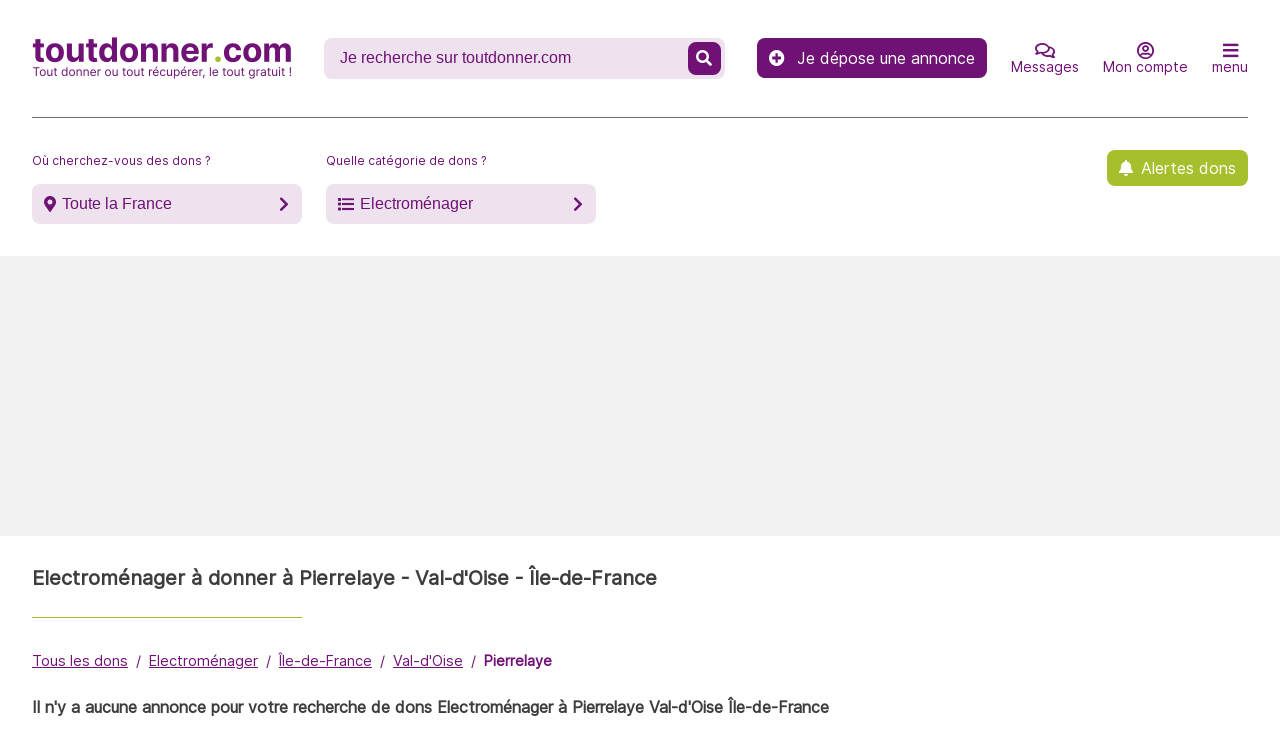

--- FILE ---
content_type: text/html; charset=UTF-8
request_url: https://www.toutdonner.com/dons/electromenager/ile-de-france/val-d-oise/pierrelaye/
body_size: 9529
content:
<!DOCTYPE html>
<html lang="fr">
<head>
  <meta charset="utf-8"/>
  <meta http-equiv="X-UA-Compatible" content="IE=edge">
  <meta name="viewport" content="width=device-width, initial-scale=1.0, minimum-scale=1, maximum-scale=2.1"/>
  <meta name="referrer" content="strict-origin">
  <meta name="apple-mobile-web-app-capable" content="yes">
  <meta content="412" name="MobileOptimized" />
  <meta name="HandheldFriendly" content="true" />
  <link type="application/opensearchdescription+xml" rel="search" href="/opensearch.xml">

    
          
        
            <title>Dons gratuits Electroménager à Pierrelaye Val-d'Oise Île-de-France : à donner ou à récupérer près de chez vous
      - toutdonner.com</title>
    <meta name="description" content="Tous les dons gratuits Electroménager à Pierrelaye Val-d'Oise Île-de-France, à donner ou à récupérer. Donner au lieu de jeter près de chez vous Electroménager à Pierrelaye Val-d'Oise Île-de-France en France."/>
        <meta name="keywords"
      content="Electroménager à Pierrelaye Val-d'Oise Île-de-France, don, gratuit, récupérer, don Electroménager à Pierrelaye Val-d'Oise Île-de-France"/>
        
            <link rel="canonical" href="https://www.toutdonner.com/dons/electromenager/ile-de-france/val-d-oise/pierrelaye/" />
        <meta property="fb:pages" content="153430408042456"/>
  <meta name="verify-v1" content="v7bQiq89gusJ7FExJnmmkugci4JDsyyU+gItNRNzkV4"/>
  <meta name="google-site-verification" content="EVmLQ7XI3Haw1v8NGMhF5dzNN872FDGRI7fK-SsU4cw"/>
  <meta name="y_key" content="ebfddaf9a3f8a9ac"/>
  <meta name="msvalidate.01" content="9615999A8FA47037D32F0F3FAFAD9BFF"/>
  <meta name="author" content="www.toutdonner.com"/>
  <meta name="p:domain_verify" content="9ae3d48375cd4ed2b0476a3e94a06f90"/>

  <link rel="preconnect" href="https://www.gstatic.com"/>
  <link rel="preconnect" href="https://www.google-analytics.com" crossorigin/>
      <link rel="preconnect" href="https://pagead2.googlesyndication.com" crossorigin/>
    <link rel="preconnect" href="https://connect.facebook.net" crossorigin/>
  <link rel="preconnect" href="https://www.google.com" crossorigin/>
  <link rel="preconnect" href="https://www.facebook.com" crossorigin/>
  <link rel="preconnect" href="https://fonts.googleapis.com" crossorigin/>
  <link rel="preconnect" href="https://cdn.toutdonner.com/?3.2.8" crossorigin/>

  <link rel="apple-touch-icon" sizes="57x57" href="https://cdn.toutdonner.com/apple-icon-57x57.png?3.2.8">
  <link rel="apple-touch-icon" sizes="60x60" href="https://cdn.toutdonner.com/apple-icon-60x60.png?3.2.8">
  <link rel="apple-touch-icon" sizes="72x72" href="https://cdn.toutdonner.com/apple-icon-72x72.png?3.2.8">
  <link rel="apple-touch-icon" sizes="76x76" href="https://cdn.toutdonner.com/apple-icon-76x76.png?3.2.8">
  <link rel="apple-touch-icon" sizes="114x114" href="https://cdn.toutdonner.com/apple-icon-114x114.png?3.2.8">
  <link rel="apple-touch-icon" sizes="120x120" href="https://cdn.toutdonner.com/apple-icon-120x120.png?3.2.8">
  <link rel="apple-touch-icon" sizes="144x144" href="https://cdn.toutdonner.com/apple-icon-144x144.png?3.2.8">
  <link rel="apple-touch-icon" sizes="152x152" href="https://cdn.toutdonner.com/apple-icon-152x152.png?3.2.8">
  <link rel="apple-touch-icon" sizes="180x180" href="https://cdn.toutdonner.com/apple-icon-180x180.png?3.2.8">
  <link rel="apple-touch-icon" sizes="512x512" href="https://cdn.toutdonner.com/icon-512x512.png?3.2.8">
  <link rel="icon" type="image/png" sizes="512x512" href="https://cdn.toutdonner.com/icon-512x512.png?3.2.8">
  <link rel="icon" type="image/png" sizes="192x192" href="https://cdn.toutdonner.com/android-icon-192x192.png?3.2.8">
  <link rel="icon" type="image/png" sizes="32x32" href="https://cdn.toutdonner.com/favicon-32x32.png?3.2.8">
  <link rel="icon" type="image/png" sizes="96x96" href="https://cdn.toutdonner.com/favicon-96x96.png?3.2.8">
  <link rel="icon" type="image/png" sizes="16x16" href="https://cdn.toutdonner.com/favicon-16x16.png?3.2.8">
  <link rel="manifest" href="/manifest.json?3.2.8">

      <link rel="alternate" type="application/rss+xml"
    href="https://www.toutdonner.com/rss/villes.xml"/>
    <link rel="alternate" type="application/rss+xml" href="https://www.toutdonner.com/rss/departements.xml"/>
    <link rel="alternate" type="application/rss+xml" href="https://www.toutdonner.com/rss/regions.xml"/>
    <link rel="alternate" type="application/rss+xml" href="https://www.toutdonner.com/rss/feed.xml"/>

  <meta name="msapplication-TileColor" content="#ffffff">
  <meta name="msapplication-TileImage" content="https://cdn.toutdonner.com/ms-icon-144x144.png?3.2.8">
  <meta name="theme-color" content="#ffffff">
  <meta name="mobile-web-app-capable" content="yes">
  <meta name="apple-mobile-web-app-capable" content="yes">
  <meta name="application-name" content="www.toutdonner.com">

  <script type="application/ld+json">{"@context":"https://schema.org","@type":"WebSite","url":"https://www.toutdonner.com/","potentialAction":{"@type":"SearchAction","target":"https://www.toutdonner.com/recherche/?q={search_term}","query-input":"required name=search_term"}}</script>

            <script async data-type="lazy"
        data-src="https://pagead2.googlesyndication.com/pagead/js/adsbygoogle.js?client=ca-pub-5251746650918266"
        crossorigin="anonymous"></script>
      
  <link rel="stylesheet" href="https://cdn.toutdonner.com/css/reset.min.css?3.2.8" />
  <link rel="stylesheet" href="https://cdn.toutdonner.com/css/fa-custom.min.css?3.2.8" />
  <link rel="stylesheet" href="https://cdn.toutdonner.com/css/font.min.css?3.2.8" />
  <link rel="stylesheet" href="https://cdn.toutdonner.com/css/layout.min.css?3.2.8" />
  <link rel="stylesheet" href="https://cdn.toutdonner.com/css/drawer.min.css?3.2.8" />
  <link rel="stylesheet" href="https://cdn.toutdonner.com/css/form.min.css?3.2.8" />
  <link rel="stylesheet" href="https://cdn.toutdonner.com/css/header.min.css?3.2.8"/>
  <link rel="stylesheet" href="https://cdn.toutdonner.com/css/breadcrumb.min.css?3.2.8" />
  <link rel="stylesheet" href="https://cdn.toutdonner.com/css/list.min.css?3.2.8" />
  <link rel="stylesheet" href="https://cdn.toutdonner.com/css/footer.min.css?3.2.8" />
  <link rel="stylesheet" href="https://cdn.toutdonner.com/css/style.min.css?3.2.8" />

            <!-- Google Tag Manager -->
<script>(function(w,d,s,l,i){w[l]=w[l]||[];w[l].push({'gtm.start':
new Date().getTime(),event:'gtm.js'});var f=d.getElementsByTagName(s)[0],
j=d.createElement(s),dl=l!='dataLayer'?'&l='+l:'';j.async=true;j.src=
'https://www.googletagmanager.com/gtm.js?id='+i+dl;f.parentNode.insertBefore(j,f);
})(window,document,'script','dataLayer', 'GTM-MN3VSR2');</script>
<!-- End Google Tag Manager -->
  
  </head>
<body data-sda="1" data-version="3.2.8">


  <header class="header header__page">
    <div class="header__page-row">
      <nav class="header__page__nav">
  <a class="header__page__brand" href="/"
      title="&lt;span&gt;toutdonner&lt;i&gt;.&lt;/i&gt;com&lt;/span&gt;"><picture><source
        srcset="https://cdn.toutdonner.com/toutdonner-260x44.webp?3.2.8" type="image/webp"/><source
        srcset="https://cdn.toutdonner.com/toutdonner-260x44.png?3.2.8" type="image/png"/><img
        src="https://cdn.toutdonner.com/toutdonner-260x44.png?3.2.8" width="260" height="44"
        alt="toutdonner.com: Tout donner ou tout récupérer, le tout gratuit !"
      />
    </picture></a>
  <form method="GET" role="search" action="/recherche/">
        <input type="hidden" name="departement" value="ile-de-france/val-d-oise/pierrelaye" />
            <input type="hidden" name="categorie" value="electromenager" />
        <label class="header__page__search"><input
        aria-label="Recherche un don" type="search"
        autocomplete="off" size="20" name="q"
        value=""
        placeholder="Je recherche sur toutdonner.com"/>
      <button type="submit" aria-label="Recherche un don" ><span class="fas fa-search"></span></button>
    </label>
  </form>

  <div class="header__page__nav-common">
    <a class="header__page__cta-link"
       href="/donner/"
       title="Je dépose une annonce"><span
        class="fa fa-plus-circle"
      ></span> Je dépose une annonce</a>

    <a class="header__page__nav-item mob-only"
       href="/donner/"
       title="Je dépose une annonce"><span class="fa fa-plus-circle"></span>
      <span>Donner</span></a>

    <a class="header__page__nav-item" data-type="message"
       href="/dashboard/messages/"
       title="Mes messages"><span class="far fa-comments"></span>
      <span>Messages</span></a>

    <a class="header__page__nav-item"
       data-type="signin"       href="#signin"
       title="Je me connecte à mon compte">
      <span class="far fa-user-circle"></span>
      <span>Mon compte</span></a>

    <a class="header__page__nav-item"
       href="#menu" data-type="menu"
       title="accéder aux autres menus"
    ><span class="fas fa-bars"></span><span>menu</span></a>
  </div>
</nav>
    </div>
    <div class="header__page-row header__page-row-wrapper">
      <label class="header__page__search-button"><span
          class="header__page__search-button-placeholder">Où cherchez-vous des dons ?</span>
        <button data-type="filters"
                class="page__icon page__icon-marker page__icon-chevron-right"
        >Toute la France</button>
      </label>
      <label class="header__page__search-button"><span
          class="header__page__search-button-placeholder">Quelle catégorie de dons ?</span>
        <button data-type="filters" class="page__icon page__icon-list page__icon-chevron-right"
        >Electroménager</button>
      </label>
      <a class="page__icon header__page__cta-link header__page__cta-link-align-right header__page__cta-link-alerte"
         href="/alerte-dons/"
         title="Inscription aux Alertes dons">Alertes dons</a>
    </div>
  </header>

  <main class="main__page">
            
            
                            
        
        <h1>Electroménager à donner à Pierrelaye - Val-d&#039;Oise - Île-de-France</h1>

            <ul class="main__breadcrumb">
                                        <li
                                ><a href="/" title="Tous les dons">Tous les dons</a></li>
                                            <li
                                ><a href="/dons/electromenager/" title="Electroménager">Electroménager</a></li>
                                            <li
                                ><a href="/dons/annonces/ile-de-france/" title="Île-de-France">Île-de-France</a></li>
                                            <li
                                ><a href="/dons/annonces/ile-de-france/val-d-oise/" title="Val-d&#039;Oise">Val-d&#039;Oise</a></li>
                                            <li
                                ><a href="/dons/annonces/ile-de-france/val-d-oise/pierrelaye/" title="Pierrelaye">Pierrelaye</a></li>
                        </ul>
    <script type="application/ld+json">
    {
      "@context": "https://schema.org",
      "@type": "BreadcrumbList",
      "itemListElement": [
{ "@type":"ListItem",
"position":"1",
"name":"Tous les dons",
"item":"https://www.toutdonner.com/"}
,{ "@type":"ListItem",
"position":"2",
"name":"Electroménager",
"item":"https://www.toutdonner.com/dons/electromenager/"}
,{ "@type":"ListItem",
"position":"3",
"name":"Île-de-France",
"item":"https://www.toutdonner.com/dons/annonces/ile-de-france/"}
,{ "@type":"ListItem",
"position":"4",
"name":"Val-d&#039;Oise",
"item":"https://www.toutdonner.com/dons/annonces/ile-de-france/val-d-oise/"}
,{ "@type":"ListItem",
"position":"5",
"name":"Pierrelaye",
"item":"https://www.toutdonner.com/dons/annonces/ile-de-france/val-d-oise/pierrelaye/"}
]
    }
    </script>
            
                      
      <div class="page__list">
        <div class="page__list__item-title">Il n&#039;y a aucune annonce pour votre recherche de dons Electroménager à Pierrelaye Val-d&#039;Oise Île-de-France</div>
      <p>La recherche d'annonces de dons que vous venez d'effectuer n'a retournée aucun résultat.<br /><br /> Retrouvez la liste des <a href="/dons/" class="link-contact-label" title="les catégories de dons"><strong>catégories de dons</strong></a> et la <a class="link-contact-label" href="/dons/annonces/" title="Régions et départements"><strong>régions et départements des dons</strong></a> ou encore <a href="/" class="link-contact-label" title="toutes les annonces de dons"><strong>toutes les annonces de dons</strong></a>.<br /><br /> Afin de ne plus passer à côté d'un don qui pourrait vous intéresser, inscrivez-vous gratuitement aux <a class="link-contact-label" href="/alerte-dons/"><strong>Alertes Dons & Newsletter</strong></a> afin d'être informé tous les jours des nouvelles annonces.
</p>
  
  <script type="application/ld+json">{"@context":"http://schema.org","@type":"Organization","additionalType":"WebSite","name":"toutdonner.com","url":"https://www.toutdonner.com/","logo":"https://cdn.toutdonner.com/apple-icon-120x120.png","sameAs":["https://www.facebook.com/toutdonner","https://twitter.com/toutdonner","https://www.youtube.com/channel/UCvCpeWzQk8NkacuetQ_d3Ag","https://www.pinterest.com/toutdonner","https://instagram.com/tout_donner_com","https://www.linkedin.com/company/toutdonner"]}</script>
  </div>
    
  </main>

  <footer class="footer footer__page">
  <div class="footer__page-h2">À propos</div>
  <p>www.toutdonner.com est un site gratuit de dons d'objets en ligne.<br /> Vous pouvez tout donner ou tout récupérer...le don d'objet et la récupe d'objet est totalement gratuit !<br /> En donnant les objets que vous n'utilisez plus, vous leur donnez une seconde vie et qui s'inscrit dans une démarche écologique.<br /> Le site toutdonner.com s'adresse à toutes les personnes qui souhaitent se débarrasser de vieux objets ou les personnes qui souhaitent en récupérer en faisant de la récupe.<br /> Un site gratuit de dons d'objets, c'est un peu comme une brocante où tout est gratuit.<br /> À l'exception de quelques catégories d'objets interdits, vous pouvez donner tout type de produits : des meubles, de l'électroménager,des babioles, des revues, des vêtements, des encombrants divers... quasiment tout ce qui vous ne sert plus et vous encombre. Donner c'est recycler, un geste éco-citoyen qui permet à tous de mieux vivre, et de faire partie de l'éco système !
</p>
  <ul>
    <li><a href="/dons/annonces/"
   title="Régions &amp; Départements">Régions &amp; Départements</a>
</li>
    <li><a href="/dons/"
   title="Les catégories de dons">Les catégories de dons</a>
</li>
  </ul>
  <div class="footer__page-h3">Restons en contact</div>
  <ul class="ul__links">
    <li><a href="/contact/"
           title="N&#039;hésitez pas à nous contacter"><span>Contact</span></a></li>
    <li><a
      href="/foire-aux-questions.html"
      title="Foire aux questions">Foire aux questions</a></li>
    <li><a
      href="/conditions-generales.html"
      title="Conditions Générales d&#039;Utilisation">Conditions Générales d&#039;Utilisation</a></li>
    <li><a
      href="/mentions-legales.html" title="Mentions légales"
    >Mentions légales</a></li>
    <li><a href="/blog/"
           title="Liste des articles du blog">Blog</a></li>
    <li><a href="/alerte-dons/"
           title="Inscription à la Newsletter et aux Alertes dons">Alertes &amp; Newsletter</a></li>
    <li><a
    href="/soutenez-nous.html"
    title="Soutenez-nous !"
  >Soutenez-nous !</a></li>
  </ul>

  <div class="footer__page-h3">Suivez-nous</div>
  <ul class="ul__socials">
    <li><a aria-label="Suivez-nous sur Twitter"
           href="https://www.twitter.com/toutdonner" target="_blank" rel="noopener"><i
      class="fab fa-twitter"></i></a></li>
    <li><a
      href="https://www.facebook.com/toutdonner" aria-label="Suivez-nous sur Facebook"
      target="_blank" rel="noopener"><i class="fab fa-facebook"></i></a></li>
    <li><a
      href="https://www.instagram.com/tout_donner_com" aria-label="Suivez-nous sur Instagram"
      target="_blank" rel="noopener"><i class="fab fa-instagram"></i></a></li>
    <li><a
      href="https://www.pinterest.com/toutdonner/" aria-label="Suivez-nous sur Pinterest"
      target="_blank" rel="noopener"><i class="fab fa-pinterest"></i></a></li>
  </ul>

  <p>Build version 7.6.2.3.2.8-1.0.18</p>
</footer>

  <div id="main-drawer" class="page__drawer">
    <div class="page__drawer-item"><a href="#"><span class="fas fa-long-arrow-alt-left"></span> Menu</a></div>
        <script>
  const drawerData = {
    menu: {
      title: "Menu",
      items: [
        {
          type: 'link',
          href: "/dashboard/",
          title: "Accéder à mon compte",
          label: "Mon compte"
        },
        {
          type: 'link',
          href: "/donner/",
          title: "Déposer une annonce gratuitement",
          label: "Déposer une annonce"
        },
        {
          type: 'link',
          href: "/dashboard/messages/",
          title: "Accéder à mes messages",
          label: "Mes messages"
        },
        {
          type: 'separator',
        },
        {
          type: 'link',
          href: "/foire-aux-questions.html",
          title: "Foire aux questions",
          label: "Foire aux questions"
        },
        {
          type: 'link',
          href: "/alerte-dons/",
          title: "Inscription à la Newsletter et aux Alertes dons",
          label: "Alertes &amp; Newsletter"
        },
        {
          type: 'link',
          href: "/blog/",
          title: "Liste des articles du blog",
          label: "Blog"
        },
        {
          type: 'separator',
        },
        {
          type: 'link',
          href: "/contact/",
          title: "N&#039;hésitez pas à nous contacter",
          label: "Contact"
        },
        {
          type: 'link',
          href: "/conditions-generales.html",
          title: "Foire aux questions",
          label: "Conditions Générales d&#039;Utilisation"
        },
        {
          type: 'link',
          href: "/mentions-legales.html",
          title: "Mentions légales",
          label: "Mentions légales"
        },
      ],
    },
    filters: {
      title: "Filter les annonces",
      items:
        {
          place: {
            header: {
              href: "#",
              title: "Où cherchez-vous des dons ?",
              icon_before: "page__icon-marker",
              icon_after: "page__icon-chevron-down",
              label: "Toute la France"
            },
            items: "[{\"href\":\"\\\/dons\\\/electromenager\\\/\",\"title\":\"Toute la France\",\"label\":\"Toute la France\"},{\"href\":\"\\\/dons\\\/electromenager\\\/auvergne-rhone-alpes\\\/ain\\\/\",\"title\":\"Tous les dons dans l'Ain\",\"label\":\"01 - Ain\"},{\"href\":\"\\\/dons\\\/electromenager\\\/hauts-de-france\\\/aisne\\\/\",\"title\":\"Tous les dons dans l'Aisne\",\"label\":\"02 - Aisne\"},{\"href\":\"\\\/dons\\\/electromenager\\\/auvergne-rhone-alpes\\\/allier\\\/\",\"title\":\"Tous les dons dans l'Allier\",\"label\":\"03 - Allier\"},{\"href\":\"\\\/dons\\\/electromenager\\\/provence-alpes-cote-d-azur\\\/alpes-de-haute-provence\\\/\",\"title\":\"Tous les dons dans les Alpes-de-Haute-Provence\",\"label\":\"04 - Alpes-de-Haute-Provence\"},{\"href\":\"\\\/dons\\\/electromenager\\\/provence-alpes-cote-d-azur\\\/hautes-alpes\\\/\",\"title\":\"Tous les dons dans les Hautes-Alpes\",\"label\":\"05 - Hautes-Alpes\"},{\"href\":\"\\\/dons\\\/electromenager\\\/provence-alpes-cote-d-azur\\\/alpes-maritimes\\\/\",\"title\":\"Tous les dons dans les Alpes-Maritimes\",\"label\":\"06 - Alpes-Maritimes\"},{\"href\":\"\\\/dons\\\/electromenager\\\/auvergne-rhone-alpes\\\/ardeche\\\/\",\"title\":\"Tous les dons en Ard\\u00e8che\",\"label\":\"07 - Ard\\u00e8che\"},{\"href\":\"\\\/dons\\\/electromenager\\\/grand-est\\\/ardennes\\\/\",\"title\":\"Tous les dons dans les Ardennes\",\"label\":\"08 - Ardennes\"},{\"href\":\"\\\/dons\\\/electromenager\\\/occitanie\\\/ariege\\\/\",\"title\":\"Tous les dons dans l'Ari\\u00e8ge\",\"label\":\"09 - Ari\\u00e8ge\"},{\"href\":\"\\\/dons\\\/electromenager\\\/grand-est\\\/aube\\\/\",\"title\":\"Tous les dons dans l'Aube\",\"label\":\"10 - Aube\"},{\"href\":\"\\\/dons\\\/electromenager\\\/occitanie\\\/aude\\\/\",\"title\":\"Tous les dons dans l'Aude\",\"label\":\"11 - Aude\"},{\"href\":\"\\\/dons\\\/electromenager\\\/occitanie\\\/aveyron\\\/\",\"title\":\"Tous les dons dans l'Aveyron\",\"label\":\"12 - Aveyron\"},{\"href\":\"\\\/dons\\\/electromenager\\\/provence-alpes-cote-d-azur\\\/bouches-du-rhone\\\/\",\"title\":\"Tous les dons dans les Bouches-du-Rh\\u00f4ne\",\"label\":\"13 - Bouches-du-Rh\\u00f4ne\"},{\"href\":\"\\\/dons\\\/electromenager\\\/normandie\\\/calvados\\\/\",\"title\":\"Tous les dons dans le Calvados\",\"label\":\"14 - Calvados\"},{\"href\":\"\\\/dons\\\/electromenager\\\/auvergne-rhone-alpes\\\/cantal\\\/\",\"title\":\"Tous les dons dans le Cantal\",\"label\":\"15 - Cantal\"},{\"href\":\"\\\/dons\\\/electromenager\\\/nouvelle-aquitaine\\\/charente\\\/\",\"title\":\"Tous les dons en Charente\",\"label\":\"16 - Charente\"},{\"href\":\"\\\/dons\\\/electromenager\\\/nouvelle-aquitaine\\\/charente-maritime\\\/\",\"title\":\"Tous les dons en Charente-Maritime\",\"label\":\"17 - Charente-Maritime\"},{\"href\":\"\\\/dons\\\/electromenager\\\/centre\\\/cher\\\/\",\"title\":\"Tous les dons dans le Cher\",\"label\":\"18 - Cher\"},{\"href\":\"\\\/dons\\\/electromenager\\\/nouvelle-aquitaine\\\/correze\\\/\",\"title\":\"Tous les dons en Corr\\u00e8ze\",\"label\":\"19 - Corr\\u00e8ze\"},{\"href\":\"\\\/dons\\\/electromenager\\\/bourgogne-franche-comte\\\/cote-d-or\\\/\",\"title\":\"Tous les dons en C\\u00f4te-d'Or\",\"label\":\"21 - C\\u00f4te-d'Or\"},{\"href\":\"\\\/dons\\\/electromenager\\\/bretagne\\\/cotes-d-armor\\\/\",\"title\":\"Tous les dons dans les C\\u00f4tes-d'Armor\",\"label\":\"22 - C\\u00f4tes-d'Armor\"},{\"href\":\"\\\/dons\\\/electromenager\\\/nouvelle-aquitaine\\\/creuse\\\/\",\"title\":\"Tous les dons dans la Creuse\",\"label\":\"23 - Creuse\"},{\"href\":\"\\\/dons\\\/electromenager\\\/nouvelle-aquitaine\\\/dordogne\\\/\",\"title\":\"Tous les dons en Dordogne\",\"label\":\"24 - Dordogne\"},{\"href\":\"\\\/dons\\\/electromenager\\\/bourgogne-franche-comte\\\/doubs\\\/\",\"title\":\"Tous les dons dans le Doubs\",\"label\":\"25 - Doubs\"},{\"href\":\"\\\/dons\\\/electromenager\\\/auvergne-rhone-alpes\\\/drome\\\/\",\"title\":\"Tous les dons dans la Dr\\u00f4me\",\"label\":\"26 - Dr\\u00f4me\"},{\"href\":\"\\\/dons\\\/electromenager\\\/normandie\\\/eure\\\/\",\"title\":\"Tous les dons dans l'Eure\",\"label\":\"27 - Eure\"},{\"href\":\"\\\/dons\\\/electromenager\\\/centre\\\/eure-et-loir\\\/\",\"title\":\"Tous les dons en Eure-et-Loir\",\"label\":\"28 - Eure-et-Loir\"},{\"href\":\"\\\/dons\\\/electromenager\\\/bretagne\\\/finistere\\\/\",\"title\":\"Tous les dons dans le Finist\\u00e8re\",\"label\":\"29 - Finist\\u00e8re\"},{\"href\":\"\\\/dons\\\/electromenager\\\/corse\\\/corse-du-sud\\\/\",\"title\":\"Tous les dons en Corse-du-Sud\",\"label\":\"2A - Corse-du-Sud\"},{\"href\":\"\\\/dons\\\/electromenager\\\/corse\\\/haute-corse\\\/\",\"title\":\"Tous les dons en Haute-Corse\",\"label\":\"2B - Haute-Corse\"},{\"href\":\"\\\/dons\\\/electromenager\\\/occitanie\\\/gard\\\/\",\"title\":\"Tous les dons dans le Gard\",\"label\":\"30 - Gard\"},{\"href\":\"\\\/dons\\\/electromenager\\\/occitanie\\\/haute-garonne\\\/\",\"title\":\"Tous les dons en Haute-Garonne\",\"label\":\"31 - Haute-Garonne\"},{\"href\":\"\\\/dons\\\/electromenager\\\/occitanie\\\/gers\\\/\",\"title\":\"Tous les dons dans le Gers\",\"label\":\"32 - Gers\"},{\"href\":\"\\\/dons\\\/electromenager\\\/nouvelle-aquitaine\\\/gironde\\\/\",\"title\":\"Tous les dons en Gironde\",\"label\":\"33 - Gironde\"},{\"href\":\"\\\/dons\\\/electromenager\\\/occitanie\\\/herault\\\/\",\"title\":\"Tous les dons dans l'H\\u00e9rault\",\"label\":\"34 - H\\u00e9rault\"},{\"href\":\"\\\/dons\\\/electromenager\\\/bretagne\\\/ille-et-vilaine\\\/\",\"title\":\"Tous les dons en Ille-et-Vilaine\",\"label\":\"35 - Ille-et-Vilaine\"},{\"href\":\"\\\/dons\\\/electromenager\\\/centre\\\/indre\\\/\",\"title\":\"Tous les dons en Indre\",\"label\":\"36 - Indre\"},{\"href\":\"\\\/dons\\\/electromenager\\\/centre\\\/indre-et-loire\\\/\",\"title\":\"Tous les dons en Indre-et-Loire\",\"label\":\"37 - Indre-et-Loire\"},{\"href\":\"\\\/dons\\\/electromenager\\\/auvergne-rhone-alpes\\\/isere\\\/\",\"title\":\"Tous les dons en Is\\u00e8re\",\"label\":\"38 - Is\\u00e8re\"},{\"href\":\"\\\/dons\\\/electromenager\\\/bourgogne-franche-comte\\\/jura\\\/\",\"title\":\"Tous les dons dans le Jura\",\"label\":\"39 - Jura\"},{\"href\":\"\\\/dons\\\/electromenager\\\/nouvelle-aquitaine\\\/landes\\\/\",\"title\":\"Tous les dons dans les Landes\",\"label\":\"40 - Landes\"},{\"href\":\"\\\/dons\\\/electromenager\\\/centre\\\/loir-et-cher\\\/\",\"title\":\"Tous les dons dans le Loir-et-Cher\",\"label\":\"41 - Loir-et-Cher\"},{\"href\":\"\\\/dons\\\/electromenager\\\/auvergne-rhone-alpes\\\/loire\\\/\",\"title\":\"Tous les dons dans la Loire\",\"label\":\"42 - Loire\"},{\"href\":\"\\\/dons\\\/electromenager\\\/auvergne-rhone-alpes\\\/haute-loire\\\/\",\"title\":\"Tous les dons en Haute-Loire\",\"label\":\"43 - Haute-Loire\"},{\"href\":\"\\\/dons\\\/electromenager\\\/pays-de-la-loire\\\/loire-atlantique\\\/\",\"title\":\"Tous les dons en Loire-Atlantique\",\"label\":\"44 - Loire-Atlantique\"},{\"href\":\"\\\/dons\\\/electromenager\\\/centre\\\/loiret\\\/\",\"title\":\"Tous les dons dans le Loiret\",\"label\":\"45 - Loiret\"},{\"href\":\"\\\/dons\\\/electromenager\\\/occitanie\\\/lot\\\/\",\"title\":\"Tous les dons dans le Lot\",\"label\":\"46 - Lot\"},{\"href\":\"\\\/dons\\\/electromenager\\\/nouvelle-aquitaine\\\/lot-et-garonne\\\/\",\"title\":\"Tous les dons dans le Lot-et-Garonne\",\"label\":\"47 - Lot-et-Garonne\"},{\"href\":\"\\\/dons\\\/electromenager\\\/occitanie\\\/lozere\\\/\",\"title\":\"Tous les dons en Loz\\u00e8re\",\"label\":\"48 - Loz\\u00e8re\"},{\"href\":\"\\\/dons\\\/electromenager\\\/pays-de-la-loire\\\/maine-et-loire\\\/\",\"title\":\"Tous les dons dans le Maine-et-Loire\",\"label\":\"49 - Maine-et-Loire\"},{\"href\":\"\\\/dons\\\/electromenager\\\/normandie\\\/manche\\\/\",\"title\":\"Tous les dons dans la Manche\",\"label\":\"50 - Manche\"},{\"href\":\"\\\/dons\\\/electromenager\\\/grand-est\\\/marne\\\/\",\"title\":\"Tous les dons dans la Marne\",\"label\":\"51 - Marne\"},{\"href\":\"\\\/dons\\\/electromenager\\\/grand-est\\\/haute-marne\\\/\",\"title\":\"Tous les dons en Haute-Marne\",\"label\":\"52 - Haute-Marne\"},{\"href\":\"\\\/dons\\\/electromenager\\\/pays-de-la-loire\\\/mayenne\\\/\",\"title\":\"Tous les dons en Mayenne\",\"label\":\"53 - Mayenne\"},{\"href\":\"\\\/dons\\\/electromenager\\\/grand-est\\\/meurthe-et-moselle\\\/\",\"title\":\"Tous les dons \\u00e0 Meurthe-et-Moselle\",\"label\":\"54 - Meurthe-et-Moselle\"},{\"href\":\"\\\/dons\\\/electromenager\\\/grand-est\\\/meuse\\\/\",\"title\":\"Tous les dons dans la Meuse\",\"label\":\"55 - Meuse\"},{\"href\":\"\\\/dons\\\/electromenager\\\/bretagne\\\/morbihan\\\/\",\"title\":\"Tous les dons dans le Morbihan\",\"label\":\"56 - Morbihan\"},{\"href\":\"\\\/dons\\\/electromenager\\\/grand-est\\\/moselle\\\/\",\"title\":\"Tous les dons en Moselle\",\"label\":\"57 - Moselle\"},{\"href\":\"\\\/dons\\\/electromenager\\\/bourgogne-franche-comte\\\/nievre\\\/\",\"title\":\"Tous les dons dans la Ni\\u00e8vre\",\"label\":\"58 - Ni\\u00e8vre\"},{\"href\":\"\\\/dons\\\/electromenager\\\/hauts-de-france\\\/nord\\\/\",\"title\":\"Tous les dons dans le Nord\",\"label\":\"59 - Nord\"},{\"href\":\"\\\/dons\\\/electromenager\\\/hauts-de-france\\\/oise\\\/\",\"title\":\"Tous les dons dans l'Oise\",\"label\":\"60 - Oise\"},{\"href\":\"\\\/dons\\\/electromenager\\\/normandie\\\/orne\\\/\",\"title\":\"Tous les dons dans l'Orne\",\"label\":\"61 - Orne\"},{\"href\":\"\\\/dons\\\/electromenager\\\/hauts-de-france\\\/pas-de-calais\\\/\",\"title\":\"Tous les dons dans le Pas-de-Calais\",\"label\":\"62 - Pas-de-Calais\"},{\"href\":\"\\\/dons\\\/electromenager\\\/auvergne-rhone-alpes\\\/puy-de-dome\\\/\",\"title\":\"Tous les dons dans le Puy-de-D\\u00f4me\",\"label\":\"63 - Puy-de-D\\u00f4me\"},{\"href\":\"\\\/dons\\\/electromenager\\\/nouvelle-aquitaine\\\/pyrenees-atlantiques\\\/\",\"title\":\"Tous les dons dans les Pyr\\u00e9n\\u00e9es-Atlantiques\",\"label\":\"64 - Pyr\\u00e9n\\u00e9es-Atlantiques\"},{\"href\":\"\\\/dons\\\/electromenager\\\/occitanie\\\/hautes-pyrenees\\\/\",\"title\":\"Tous les dons dans les Hautes-Pyr\\u00e9n\\u00e9es\",\"label\":\"65 - Hautes-Pyr\\u00e9n\\u00e9es\"},{\"href\":\"\\\/dons\\\/electromenager\\\/occitanie\\\/pyrenees-orientales\\\/\",\"title\":\"Tous les dons dans les Pyr\\u00e9n\\u00e9es-Orientales\",\"label\":\"66 - Pyr\\u00e9n\\u00e9es-Orientales\"},{\"href\":\"\\\/dons\\\/electromenager\\\/grand-est\\\/bas-rhin\\\/\",\"title\":\"Tous les dons dans le Bas-Rhin\",\"label\":\"67 - Bas-Rhin\"},{\"href\":\"\\\/dons\\\/electromenager\\\/grand-est\\\/haut-rhin\\\/\",\"title\":\"Tous les dons dans le Haut-Rhin\",\"label\":\"68 - Haut-Rhin\"},{\"href\":\"\\\/dons\\\/electromenager\\\/auvergne-rhone-alpes\\\/rhone\\\/\",\"title\":\"Tous les dons dans le Rh\\u00f4ne\",\"label\":\"69 - Rh\\u00f4ne\"},{\"href\":\"\\\/dons\\\/electromenager\\\/bourgogne-franche-comte\\\/haute-saone\\\/\",\"title\":\"Tous les dons en Haute-Sa\\u00f4ne\",\"label\":\"70 - Haute-Sa\\u00f4ne\"},{\"href\":\"\\\/dons\\\/electromenager\\\/bourgogne-franche-comte\\\/saone-et-loire\\\/\",\"title\":\"Tous les dons en Sa\\u00f4ne-et-Loire\",\"label\":\"71 - Sa\\u00f4ne-et-Loire\"},{\"href\":\"\\\/dons\\\/electromenager\\\/pays-de-la-loire\\\/sarthe\\\/\",\"title\":\"Tous les dons dans la Sarthe\",\"label\":\"72 - Sarthe\"},{\"href\":\"\\\/dons\\\/electromenager\\\/auvergne-rhone-alpes\\\/savoie\\\/\",\"title\":\"Tous les dons en Savoie\",\"label\":\"73 - Savoie\"},{\"href\":\"\\\/dons\\\/electromenager\\\/auvergne-rhone-alpes\\\/haute-savoie\\\/\",\"title\":\"Tous les dons en Haute-Savoie\",\"label\":\"74 - Haute-Savoie\"},{\"href\":\"\\\/dons\\\/electromenager\\\/ile-de-france\\\/paris\\\/\",\"title\":\"Tous les dons \\u00e0 Paris\",\"label\":\"75 - Paris\"},{\"href\":\"\\\/dons\\\/electromenager\\\/normandie\\\/seine-maritime\\\/\",\"title\":\"Tous les dons en Seine-Maritime\",\"label\":\"76 - Seine-Maritime\"},{\"href\":\"\\\/dons\\\/electromenager\\\/ile-de-france\\\/seine-et-marne\\\/\",\"title\":\"Tous les dons en Seine-et-Marne\",\"label\":\"77 - Seine-et-Marne\"},{\"href\":\"\\\/dons\\\/electromenager\\\/ile-de-france\\\/yvelines\\\/\",\"title\":\"Tous les dons dans les Yvelines\",\"label\":\"78 - Yvelines\"},{\"href\":\"\\\/dons\\\/electromenager\\\/nouvelle-aquitaine\\\/deux-sevres\\\/\",\"title\":\"Tous les dons dans les Deux-S\\u00e8vres\",\"label\":\"79 - Deux-S\\u00e8vres\"},{\"href\":\"\\\/dons\\\/electromenager\\\/hauts-de-france\\\/somme\\\/\",\"title\":\"Tous les dons dans la Somme\",\"label\":\"80 - Somme\"},{\"href\":\"\\\/dons\\\/electromenager\\\/occitanie\\\/tarn\\\/\",\"title\":\"Tous les dons dans le Tarn\",\"label\":\"81 - Tarn\"},{\"href\":\"\\\/dons\\\/electromenager\\\/occitanie\\\/tarn-et-garonne\\\/\",\"title\":\"Tous les dons dans le Tarn-et-Garonne\",\"label\":\"82 - Tarn-et-Garonne\"},{\"href\":\"\\\/dons\\\/electromenager\\\/provence-alpes-cote-d-azur\\\/var\\\/\",\"title\":\"Tous les dons dans le Var\",\"label\":\"83 - Var\"},{\"href\":\"\\\/dons\\\/electromenager\\\/provence-alpes-cote-d-azur\\\/vaucluse\\\/\",\"title\":\"Tous les dons dans le Vaucluse\",\"label\":\"84 - Vaucluse\"},{\"href\":\"\\\/dons\\\/electromenager\\\/pays-de-la-loire\\\/vendee\\\/\",\"title\":\"Tous les dons en Vend\\u00e9e\",\"label\":\"85 - Vend\\u00e9e\"},{\"href\":\"\\\/dons\\\/electromenager\\\/nouvelle-aquitaine\\\/vienne\\\/\",\"title\":\"Tous les dons dans la Vienne\",\"label\":\"86 - Vienne\"},{\"href\":\"\\\/dons\\\/electromenager\\\/nouvelle-aquitaine\\\/haute-vienne\\\/\",\"title\":\"Tous les dons en Haute-Vienne\",\"label\":\"87 - Haute-Vienne\"},{\"href\":\"\\\/dons\\\/electromenager\\\/grand-est\\\/vosges\\\/\",\"title\":\"Tous les dons dans les Vosges\",\"label\":\"88 - Vosges\"},{\"href\":\"\\\/dons\\\/electromenager\\\/bourgogne-franche-comte\\\/yonne\\\/\",\"title\":\"Tous les dons dans l'Yonne\",\"label\":\"89 - Yonne\"},{\"href\":\"\\\/dons\\\/electromenager\\\/bourgogne-franche-comte\\\/territoire-de-belfort\\\/\",\"title\":\"Tous les dons dans le Territoire de Belfort\",\"label\":\"90 - Territoire de Belfort\"},{\"href\":\"\\\/dons\\\/electromenager\\\/ile-de-france\\\/essonne\\\/\",\"title\":\"Tous les dons dans l'Essonne\",\"label\":\"91 - Essonne\"},{\"href\":\"\\\/dons\\\/electromenager\\\/ile-de-france\\\/hauts-de-seine\\\/\",\"title\":\"Tous les dons dans les Hauts-de-Seine\",\"label\":\"92 - Hauts-de-Seine\"},{\"href\":\"\\\/dons\\\/electromenager\\\/ile-de-france\\\/seine-saint-denis\\\/\",\"title\":\"Tous les dons en Seine-Saint-Denis\",\"label\":\"93 - Seine-Saint-Denis\"},{\"href\":\"\\\/dons\\\/electromenager\\\/ile-de-france\\\/val-de-marne\\\/\",\"title\":\"Tous les dons dans le Val-de-Marne\",\"label\":\"94 - Val-de-Marne\"},{\"href\":\"\\\/dons\\\/electromenager\\\/ile-de-france\\\/val-d-oise\\\/\",\"title\":\"Tous les dons dans le Val-d'Oise\",\"label\":\"95 - Val-d'Oise\"},{\"href\":\"\\\/dons\\\/electromenager\\\/guadeloupe\\\/guadeloupe\\\/\",\"title\":\"Tous les dons \\u00e0 la Guadeloupe\",\"label\":\"971 - Guadeloupe\"},{\"href\":\"\\\/dons\\\/electromenager\\\/martinique\\\/martinique\\\/\",\"title\":\"Tous les dons \\u00e0 Martinique\",\"label\":\"972 - Martinique\"},{\"href\":\"\\\/dons\\\/electromenager\\\/guyane\\\/guyane\\\/\",\"title\":\"Tous les dons en Guyane\",\"label\":\"973 - Guyane\"},{\"href\":\"\\\/dons\\\/electromenager\\\/reunion\\\/reunion\\\/\",\"title\":\"Tous les dons \\u00e0 la R\\u00e9union\",\"label\":\"974 - R\\u00e9union\"},{\"href\":\"\\\/dons\\\/electromenager\\\/miquelon-langlade\\\/miquelon-langlade\\\/\",\"title\":\"Tous les dons \\u00e0 Miquelon-Langlade\",\"label\":\"975 - Miquelon-Langlade\"},{\"href\":\"\\\/dons\\\/electromenager\\\/mayotte\\\/mayotte\\\/\",\"title\":\"Tous les dons \\u00e0 Mayotte\",\"label\":\"976 - Mayotte\"},{\"href\":\"\\\/dons\\\/electromenager\\\/monaco\\\/monaco\\\/\",\"title\":\"Tous les dons \\u00e0 Monaco\",\"label\":\"98 - Monaco\"}]"          },
          category: {
            header: {
              href: "#",
              title: "Quelle catégorie de dons ?",
              icon_before: "page__icon-list",
              icon_after: "page__icon-chevron-down",
              label: "Toutes les catégories"
            },
            items: "[{\"href\":\"\\\/dons\\\/annonces\\\/ile-de-france\\\/val-d-oise\\\/pierrelaye\\\/\",\"title\":\"Toutes les cat\\u00e9gories\",\"label\":\"Toutes les cat\\u00e9gories\"},{\"href\":\"\\\/dons\\\/accessoires-pour-animaux\\\/ile-de-france\\\/val-d-oise\\\/pierrelaye\\\/\",\"title\":\"Tous les dons d'Accessoires pour animaux\",\"label\":\"Accessoires pour animaux\"},{\"href\":\"\\\/dons\\\/antiquites\\\/ile-de-france\\\/val-d-oise\\\/pierrelaye\\\/\",\"title\":\"Tous les dons d'Antiquit\\u00e9s\",\"label\":\"Antiquit\\u00e9s\"},{\"href\":\"\\\/dons\\\/auto-moto\\\/ile-de-france\\\/val-d-oise\\\/pierrelaye\\\/\",\"title\":\"Tous les dons accessoires et \\u00e9quipements Auto-Moto\",\"label\":\"Auto-Moto\"},{\"href\":\"\\\/dons\\\/bijoux-accessoires\\\/ile-de-france\\\/val-d-oise\\\/pierrelaye\\\/\",\"title\":\"Tous les dons de Bijoux, accessoires\",\"label\":\"Bijoux, accessoires\"},{\"href\":\"\\\/dons\\\/bricolage\\\/ile-de-france\\\/val-d-oise\\\/pierrelaye\\\/\",\"title\":\"Tous les dons de mat\\u00e9riel de Bricolage\",\"label\":\"Bricolage\"},{\"href\":\"\\\/dons\\\/camping\\\/ile-de-france\\\/val-d-oise\\\/pierrelaye\\\/\",\"title\":\"Tous les dons de mat\\u00e9riel de Camping\",\"label\":\"Camping\"},{\"href\":\"\\\/dons\\\/collection\\\/ile-de-france\\\/val-d-oise\\\/pierrelaye\\\/\",\"title\":\"Tous les dons de Collection\",\"label\":\"Collection\"},{\"href\":\"\\\/dons\\\/dvd-film-cinema\\\/ile-de-france\\\/val-d-oise\\\/pierrelaye\\\/\",\"title\":\"Tous les dons en DVD, Film, Cin\\u00e9ma\",\"label\":\"DVD, Film, Cin\\u00e9ma\"},{\"href\":\"\\\/dons\\\/electromenager\\\/ile-de-france\\\/val-d-oise\\\/pierrelaye\\\/\",\"title\":\"Tous les dons d'Electrom\\u00e9nager\",\"label\":\"Electrom\\u00e9nager\"},{\"href\":\"\\\/dons\\\/equipements-pour-bebe-enfants-puericulture\\\/ile-de-france\\\/val-d-oise\\\/pierrelaye\\\/\",\"title\":\"Tous les dons d'Equipements pour B\\u00e9b\\u00e9, Enfants, Pu\\u00e9riculture\",\"label\":\"Equipements pour B\\u00e9b\\u00e9, Enfants, Pu\\u00e9riculture\"},{\"href\":\"\\\/dons\\\/ferraille-metaux-divers\\\/ile-de-france\\\/val-d-oise\\\/pierrelaye\\\/\",\"title\":\"Tous les dons de Ferraille, m\\u00e9taux divers\",\"label\":\"Ferraille, m\\u00e9taux divers\"},{\"href\":\"\\\/dons\\\/hifi-video-photo\\\/ile-de-france\\\/val-d-oise\\\/pierrelaye\\\/\",\"title\":\"Tous les dons en HiFi, Video, Photo\",\"label\":\"HiFi, Video, Photo\"},{\"href\":\"\\\/dons\\\/informatique\\\/ile-de-france\\\/val-d-oise\\\/pierrelaye\\\/\",\"title\":\"Tous les dons de mat\\u00e9riel Informatique\",\"label\":\"Informatique\"},{\"href\":\"\\\/dons\\\/instruments-de-musique\\\/ile-de-france\\\/val-d-oise\\\/pierrelaye\\\/\",\"title\":\"Tous les dons d'Instruments de musique\",\"label\":\"Instruments de musique\"},{\"href\":\"\\\/dons\\\/jardinage\\\/ile-de-france\\\/val-d-oise\\\/pierrelaye\\\/\",\"title\":\"Tous les dons en Jardinage\",\"label\":\"Jardinage\"},{\"href\":\"\\\/dons\\\/jeux-jouets\\\/ile-de-france\\\/val-d-oise\\\/pierrelaye\\\/\",\"title\":\"Tous les dons de Jeux, Jouets\",\"label\":\"Jeux, Jouets\"},{\"href\":\"\\\/dons\\\/literie\\\/ile-de-france\\\/val-d-oise\\\/pierrelaye\\\/\",\"title\":\"Tous les dons de Literie\",\"label\":\"Literie\"},{\"href\":\"\\\/dons\\\/livres-revues\\\/ile-de-france\\\/val-d-oise\\\/pierrelaye\\\/\",\"title\":\"Tous les dons de Livres-Revues\",\"label\":\"Livres-Revues\"},{\"href\":\"\\\/dons\\\/meubles\\\/ile-de-france\\\/val-d-oise\\\/pierrelaye\\\/\",\"title\":\"Tous les dons de Meubles\",\"label\":\"Meubles\"},{\"href\":\"\\\/dons\\\/mobilier\\\/ile-de-france\\\/val-d-oise\\\/pierrelaye\\\/\",\"title\":\"Tous les dons de Mobilier\",\"label\":\"Mobilier\"},{\"href\":\"\\\/dons\\\/musique-cd-vinyle\\\/ile-de-france\\\/val-d-oise\\\/pierrelaye\\\/\",\"title\":\"Tous les dons en Musique, CD, Vinyle\",\"label\":\"Musique, CD, Vinyle\"},{\"href\":\"\\\/dons\\\/outillage\\\/ile-de-france\\\/val-d-oise\\\/pierrelaye\\\/\",\"title\":\"Tous les dons d'Outillage\",\"label\":\"Outillage\"},{\"href\":\"\\\/dons\\\/sport\\\/ile-de-france\\\/val-d-oise\\\/pierrelaye\\\/\",\"title\":\"Tous les dons de mat\\u00e9riel de Sport\",\"label\":\"Sport\"},{\"href\":\"\\\/dons\\\/telephonie-internet\\\/ile-de-france\\\/val-d-oise\\\/pierrelaye\\\/\",\"title\":\"Tous les dons en T\\u00e9l\\u00e9phonie, Internet\",\"label\":\"T\\u00e9l\\u00e9phonie, Internet\"},{\"href\":\"\\\/dons\\\/terre-et-gravats\\\/ile-de-france\\\/val-d-oise\\\/pierrelaye\\\/\",\"title\":\"Tous les dons de Terre et gravats\",\"label\":\"Terre et gravats\"},{\"href\":\"\\\/dons\\\/velo\\\/ile-de-france\\\/val-d-oise\\\/pierrelaye\\\/\",\"title\":\"Tous les dons de V\\u00e9lo\",\"label\":\"V\\u00e9lo\"},{\"href\":\"\\\/dons\\\/vetements\\\/ile-de-france\\\/val-d-oise\\\/pierrelaye\\\/\",\"title\":\"Tous les dons de V\\u00eatements\",\"label\":\"V\\u00eatements\"}]"          }
        }
    },
    account: {
      title: "Mon compte",
      items: [
        {
          type: 'link',
          href: "/dashboard/",
          title: "J&#039;accède à mon tableau de bord",
          label: "Mon tableau de bord"
        },
        {
          type: 'link',
          href: "/dashboard/account/",
          title: "J&#039;accède à mon compte",
          label: "Mon compte"
        },
        {
          type: 'link',
          href: "/dashboard/annonces/",
          title: "J&#039;accède à mes annonces",
          label: "Mes annonces"
        },
        {
          type: 'link',
          href: "/dashboard/messages/",
          title: "Je consulte mes messages",
          label: "Mes messages"
        },
        {
          type: 'link',
          href: "/dashboard/subscriptions/",
          title: "J&#039;accède à mes abonnements",
          label: "Mes abonnements"
        },
        {
          type: 'link',
          href: "/logout/",
          title: "Je me déconnecte de mon compte",
          label: "Déconnexion"
        }
      ],
    },
    signin: {
      title: "Je me connecte à mon compte",
      header_title: "Bienvenue sur<br />toutdonner.com",
      header_breadcrumb: "Je me connecter / <a href=\"#signup\" title=\"Je crée un compte\">Je crée un compte</a>",
      form: {
        errors: "[]",
        attributes: [
          {
            name: "method",
            value: "POST"
          },
          {
            name: "action",
            value: "/login_check/"
          },
        ],
        items: [
          {
            element: "hidden",
            attributes: [
              {
                name: "name",
                value: "_target_path",
              },
              {
                name: "value",
                value: "https://www.toutdonner.com/dons/electromenager/ile-de-france/val-d-oise/pierrelaye/"
              },
              {
                name: "type",
                value: "hidden"
              }
            ]
          },
          {
            element: "hidden",
            attributes: [
              {
                name: "name",
                value: "_token"
              },
              {
                name: "value",
                value: "csrf-token"
              },
              {
                name: "type",
                value: "hidden"
              }
            ]
          },
          {
            element: "input",
            label: "E-mail",
            attributes: [
              {
                name: "name",
                value: "_username"
              },
              {
                name: "type",
                value: "email"
              },
              {
                name: "required",
                value: "required",
              },
              {
                name: "autocomplete",
                value: "username",
              },
              {
                name: "placeholder",
                value: "Mon e-mail de connexion",
              }
            ]
          },
          {
            element: "input",
            label: "Mot de passe",
            attributes: [
              {
                name: "name",
                value: "_password"
              },
              {
                name: "class",
                value: "page__form-input-toggle"
              },
              {
                name: "required",
                value: "required",
              },
              {
                name: "type",
                value: "password"
              },
              {
                name: "autocomplete",
                value: "current-password"
              },
              {
                name: "placeholder",
                value: "Mon mot de passe",
              },
              {
                name: "data-toggle-hide",
                value: "Cliquez pour masquer le mot de passe",
              },
              {
                name: "data-toggle-display",
                value: "Cliquez pour afficher le mot de passe",
              }
            ],
          },
          {
            element: "wrapper",
            class: "page__form-wrapper",
            items: [
              {
                element: "checkbox",
                attributes: [
                  {
                    name: "name",
                    value: "_remember_me",
                  },
                  {
                    name: "type",
                    value: "checkbox",
                  }
                ],
                label: "Se souvenir de moi"
              },
              {
                element: "link",
                label: "Mot de passe perdu ?",
                attributes: [
                  {
                    name: "href",
                    value: "#lost_password",
                  },
                  {
                    name: "title",
                    value: "Mot de passe perdu ?",
                  }
                ]
              }
            ]
          },
          {
            element: "button",
            type: "submit",
            label: "Je me connecte"
          },
          {
            element: "separator",
            label: "ou"
          },
          {
            element: "link",
            label: "Je me connecte avec mon compte Google",
            classes: [
              "page__icon",
              "page__form-login-google",
              "page__form-login-social"
            ],
            attributes: [
              {
                name: "href",
                value: "https://www.toutdonner.com/connect/google",
              },
              {
                name: "title",
                value: "Je me connecte avec mon compte Google",
              }
            ]
          },
          {
            element: "link",
            label: "Je me connecte avec mon compte Facebook",
            classes: [
              "page__icon",
              "page__form-login-facebook",
              "page__form-login-social"
            ],
            attributes: [
              {
                name: "href",
                value: "https://www.toutdonner.com/connect/facebook",
              },
              {
                name: "title",
                value: "Je me connecte avec mon compte Facebook",
              }
            ]
          }
        ]
      }
    },
    lost_password: {
      title: "Mot de passe perdu",
      header_title: "Mot de passe perdu",
      explanation: "<strong>Vous avez oublié votre mot de passe ?</strong><br /><br />Pas de problème, renseigner votre adresse e-mail ci-dessous et vous allez recevoir un e-mail avec la provédure afin de créer un nouveau mot de passe.",
      form: {
        errors: "[]",
        attributes: [
          {
            name: "method",
            value: "POST"
          },
          {
            name: "action",
            value: "/mot-passe-oublie/"
          },
        ],
        items: [
          {
            element: "hidden",
            attributes: [
              {
                name: "name",
                value: "_token",
              },
              {
                name: "value",
                value: "f0e091f3.h1DrEbluOGkB2rJD9ckYHufMk6WU3DeHcw84B0e7w1A.xQCFPI0pUSZ3leQvv7BgLb718efckFjYCXYIXQDplTi3aIde2AFLRGi58w"
              },
              {
                name: "type",
                value: "hidden"
              }
            ]
          },
          {
            element: "input",
            label: "Mon e-mail",
            attributes: [
              {
                name: "name",
                value: "email"
              },
              {
                name: "type",
                value: "email"
              },
              {
                name: "required",
                value: "required"
              },
              {
                name: "autocomplete",
                value: "off",
              },
              {
                name: "placeholder",
                value: "Mon e-mail de connexion",
              }
            ]
          },
          {
            element: "button",
            type: "submit",
            label: "J'envoie la demande"
          }
        ]
      }
    },
    signup: {
      title: "Je crée votre compte gratuitement",
      header_title: "Je crée votre compte gratuitement",
      header_breadcrumb: "<a href=\"#signin\" title=\"Je me connecte\">Je me connecte</a> / Je crée un compte",
      form: {
        errors: "[]",
        attributes: [
          {
            name: "method",
            value: "POST"
          },
          {
            name: "action",
            value: "/register/"
          },
        ],
        items: [
          {
            element: "hidden",
            attributes: [
              {
                name: "name",
                value: "_token",
              },
              {
                name: "value",
                value: "e95df73724cc2d882.MPQQJktrhajvG6dfSPrapRqAyqckz0rwWZ_NO9tGjL8.dK1-YwkDsYWtbp5ncbWAnW7SuJMQjCC4G_G6eql3ysd02XZVEg_I8oNq4g"
              },
              {
                name: "type",
                value: "hidden"
              }
            ]
          },
          {
            element: "hidden",
            attributes: [
              {
                name: "name",
                value: "_target_path",
              },
              {
                name: "value",
                value: "https://www.toutdonner.com/dons/electromenager/ile-de-france/val-d-oise/pierrelaye/"
              },
              {
                name: "type",
                value: "hidden"
              }
            ]
          },
          {
            element: "input",
            label: "Nom ou pseudo",
            attributes: [
              {
                name: "name",
                value: "username"
              },
              {
                name: "type",
                value: "text"
              },
              {
                name: "required",
                value: "required"
              },
              {
                name: "autocomplete",
                value: "new-username",
              },
              {
                name: "placeholder",
                value: "Nom ou pseudo de connexion",
              }
            ]
          },
          {
            element: "input",
            label: "E-mail",
            attributes: [
              {
                name: "name",
                value: "email"
              },
              {
                name: "type",
                value: "email"
              },
              {
                name: "required",
                value: "required"
              },
              {
                name: "autocomplete",
                value: "off",
              },
              {
                name: "placeholder",
                value: "Mon e-mail de connexion",
              }
            ]
          },
          {
            element: "input",
            label: "Mot de passe",
            attributes: [
              {
                name: "name",
                value: "password"
              },
              {
                name: "class",
                value: "page__form-input-toggle"
              },
              {
                name: "type",
                value: "password"
              },
              {
                name: "required",
                value: "required"
              },
              {
                name: "autocomplete",
                value: "new-password"
              },
              {
                name: "placeholder",
                value: "Mon mot de passe",
              },
              {
                name: "data-toggle-hide",
                value: "Cliquez pour masquer le mot de passe",
              },
              {
                name: "data-toggle-display",
                value: "Cliquez pour afficher le mot de passe",
              }
            ],
          },
          {
            element: "input",
            label: "Code postal",
            attributes: [
              {
                name: "name",
                value: "postalCode"
              },
              {
                name: "type",
                value: "autocomplete"
              },
              {
                name: "required",
                value: "required"
              },
              {
                name: "placeholder",
                value: "Mon code postal",
              },
              {
                name: "data-helper",
                value: "Je renseigne mon code postal afin d&#039;améliorer mon expérience utilisateur",
              },
              {
                name: "maxlength",
                value: "5",
              },
              {
                name: "pattern",
                value: "[0-9]{5}",
              },
              {
                name: "callback",
                value: (event) => searchEventCallback(event),
              },
              {
                name: "data-search",
                value: "/lieu/recherche/"
              }
            ],
          },
          {
            element: "hidden",
            attributes: [
              {
                name: "type",
                value: "hidden"
              },
              {
                name: "name",
                value: "lieu"
              }
            ]
          },
          {
            element: "checkbox",
            attributes: [
              {
                name: "name",
                value: "optCgu",
              },
              {
                name: "type",
                value: "checkbox",
              }
            ],
            label: "En validant ce formulaire, j\'accepte les <a href=\"/conditions-generales.html\" target=\"_blank\" rel=\"noopener,noreferrer\" title=\"Conditions Générales d\'Utilisation de www.toutdonner.com\">Conditions Générales d\'Utilisation</a>"
          },
          {
            element: "button",
            type: "submit",
            label: "Je crée mon compte"
          }
        ]
      }
    }
  };
</script>
      </div>

<script src="https://cdn.toutdonner.com/js/drawer.min.js?3.2.8"></script>
<script src="https://cdn.toutdonner.com/js/script.min.js?3.2.8"></script>
<script src="https://cdn.toutdonner.com/js/autocomplete.min.js?3.2.8"></script>

    <script src="https://cdn.toutdonner.com/js/gg-responsive-defer.min.js?3.2.8"></script>
  



<div class="td-ism"></div>
</body>
</html>


--- FILE ---
content_type: text/css
request_url: https://cdn.toutdonner.com/css/layout.min.css?3.2.8
body_size: -11
content:
.main__page{margin:0 auto;padding:0 var(--padding-size);max-width:77.5rem;min-height:30rem}.page__h1-no-margin{margin-bottom:initial}h1+.page__list{margin-top:-1.8375rem}

--- FILE ---
content_type: application/javascript
request_url: https://cdn.toutdonner.com/js/autocomplete.min.js?3.2.8
body_size: 822
content:
let searchEventCallback=async function(a){let n=setTimeout(async function(){try{let o=a.target;var e=o.value;o.getAttribute("maxlength");if(clearTimeout(n),e.length<3)document.querySelector(".page__form-autocomplete-container")?.remove();else if(3<e.length&&e!==StateManager.get("searchValue")){StateManager.set("searchValue",e);var t=new URL(o.getAttribute("data-search"),window.location.origin),r=await(await createAbortableFetch(t,{method:"POST",mode:"same-origin",headers:{"X-Requested-With":"XMLHttpRequest","Content-Type":"application/x-www-form-urlencoded; charset=UTF-8"},body:new URLSearchParams({commune:e}).toString()}))?.json()??[];if(document.querySelector(".page__form-autocomplete-container")?.remove(),0<r.length){createBackground(function(){document.querySelector(".page__form-row-wrapper-autocomplete input").value="",document.querySelector('[data-name="lieu-hidden"]').value="",document.querySelector('[data-name="code-hidden"]').value="",document.querySelector(".page__form-autocomplete-container").remove(),document.querySelector(".page__background").remove(),document.querySelector("body").style.overflow="inherit",history.replaceState(null,null," ")});let a=document.createElement("ul"),e=(a.classList.add("page__form-autocomplete-container"),r.forEach(function(e){var t=document.createElement("li");t.innerText=e.name,t.setAttribute("lieu",e.lieu),t.setAttribute("code",e.code),a.append(t),t.addEventListener("click",function(e){e=e.target;document.querySelector("[data-search]").value=e.innerText,"open"===StateManager.get("drawer")?(document.querySelector('[name="lieu"]').value=e.getAttribute("lieu"),e.closest(".page__form-autocomplete-container").remove(),o.removeAttribute("pattern"),o.setAttribute("disabled","disabled"),o.closest("label").addEventListener("click",function(e){e.target.querySelector("input")?.removeAttribute("disabled"),document.querySelector('[name="lieu"]').value="",document.querySelector("[data-search]").value=""})):(document.querySelector('[data-name="lieu-hidden"]').value=e.getAttribute("lieu"),document.querySelector('[data-name="code-hidden"]').value=e.getAttribute("code"),e.closest(".page__form-autocomplete-container").remove(),document.querySelector(".page__background").remove(),document.querySelector("body").style.overflow="inherit",history.replaceState(null,null," "))})}),o.closest(".page__form-row-wrapper"));null===e&&((e=o.closest(".page__form-row")).style.position="relative",a.classList.add("page__form-autocomplete-container-drawer")),e.append(a)}}}catch(e){console.error(e)}finally{setTimeout(function(){StateManager.delete("searchValue")},100)}},100)};window.addEventListener("DOMContentLoaded",function(e){document.querySelectorAll("[data-search]").forEach(function(t){t.closest(".page__form-row-wrapper-autocomplete").addEventListener("click",function(e){e.target.classList.contains("page__icon")&&(t.value="")}),t.addEventListener("keyup",e=>searchEventCallback(e))})});